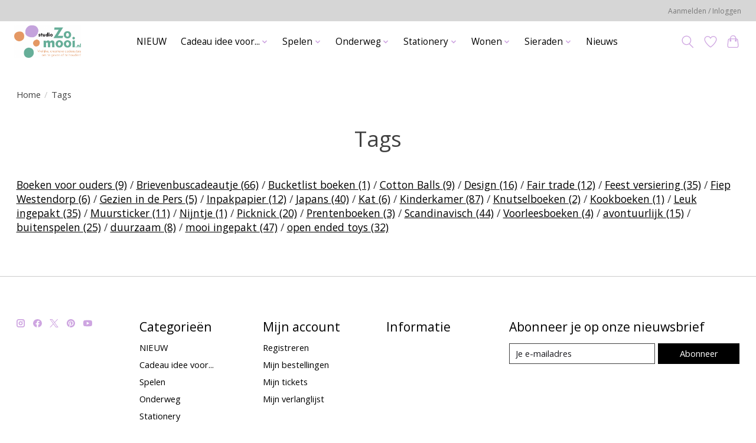

--- FILE ---
content_type: text/html;charset=utf-8
request_url: https://www.studiozomooi.nl/tags/
body_size: 11511
content:
<!DOCTYPE html>
<html lang="nl">
  <head>
    <meta charset="utf-8"/>
<!-- [START] 'blocks/head.rain' -->
<!--

  (c) 2008-2026 Lightspeed Netherlands B.V.
  http://www.lightspeedhq.com
  Generated: 20-01-2026 @ 21:44:56

-->
<link rel="canonical" href="https://www.studiozomooi.nl/tags/"/>
<link rel="alternate" href="https://www.studiozomooi.nl/index.rss" type="application/rss+xml" title="Nieuwe producten"/>
<meta name="robots" content="noodp,noydir"/>
<meta name="google-site-verification" content="6JspNqDaaqjRvZUUIv2DZ9JXLGON51Hcpp_J15mMeaI"/>
<meta property="og:url" content="https://www.studiozomooi.nl/tags/?source=facebook"/>
<meta property="og:site_name" content="StudioZomooi"/>
<meta property="og:title" content="Tags"/>
<meta property="og:description" content="Dé leukste cadeau-conceptstore! Meer dan 2400 cadeaus vanaf €1,50. Kies op leeftijd, budget, gelegenheid."/>
<script>
(function(w,d,s,l,i){w[l]=w[l]||[];w[l].push({'gtm.start':
new Date().getTime(),event:'gtm.js'});var f=d.getElementsByTagName(s)[0],
j=d.createElement(s),dl=l!='dataLayer'?'&l='+l:'';j.async=true;j.src=
'https://www.googletagmanager.com/gtm.js?id='+i+dl;f.parentNode.insertBefore(j,f);
})(window,document,'script','dataLayer','GTM-KS7DG72');
</script>
<!--[if lt IE 9]>
<script src="https://cdn.webshopapp.com/assets/html5shiv.js?2025-02-20"></script>
<![endif]-->
<!-- [END] 'blocks/head.rain' -->
    <title>Tags - StudioZomooi</title>
    <meta name="description" content="Dé leukste cadeau-conceptstore! Meer dan 2400 cadeaus vanaf €1,50. Kies op leeftijd, budget, gelegenheid." />
    <meta name="keywords" content="Tags, cadeau door de brievenbus, cotton-balls, Trixie, Cavallini, Jurriane-matter, Studio Roof, Design Letters, Play&amp;Go, cadeaupapier, recycled, brievenbuscadeau, creatief, cadeaus, Sass&amp;Belle, fairtrade, posters" />
    <meta http-equiv="X-UA-Compatible" content="IE=edge">
    <meta name="viewport" content="width=device-width, initial-scale=1">
    <meta name="apple-mobile-web-app-capable" content="yes">
    <meta name="apple-mobile-web-app-status-bar-style" content="black">
    
    <script>document.getElementsByTagName("html")[0].className += " js";</script>

    <link rel="shortcut icon" href="https://cdn.webshopapp.com/shops/12708/themes/174583/assets/favicon.png?20230401215902" type="image/x-icon" />
    <link href='//fonts.googleapis.com/css?family=Open%20Sans:400,300,600&display=swap' rel='stylesheet' type='text/css'>
<link href='//fonts.googleapis.com/css?family=Open%20Sans:400,300,600&display=swap' rel='stylesheet' type='text/css'>
    <link rel="stylesheet" href="https://cdn.webshopapp.com/assets/gui-2-0.css?2025-02-20" />
    <link rel="stylesheet" href="https://cdn.webshopapp.com/assets/gui-responsive-2-0.css?2025-02-20" />
    <link id="lightspeedframe" rel="stylesheet" href="https://cdn.webshopapp.com/shops/12708/themes/174583/assets/style.css?2023040122211920210104192718" />
    <!-- browsers not supporting CSS variables -->
    <script>
      if(!('CSS' in window) || !CSS.supports('color', 'var(--color-var)')) {var cfStyle = document.getElementById('lightspeedframe');if(cfStyle) {var href = cfStyle.getAttribute('href');href = href.replace('style.css', 'style-fallback.css');cfStyle.setAttribute('href', href);}}
    </script>
    <link rel="stylesheet" href="https://cdn.webshopapp.com/shops/12708/themes/174583/assets/settings.css?2023040122211920210104192718" />
    <link rel="stylesheet" href="https://cdn.webshopapp.com/shops/12708/themes/174583/assets/custom.css?2023040122211920210104192718" />

    <script src="https://cdn.webshopapp.com/assets/jquery-3-7-1.js?2025-02-20"></script>
    <script src="https://cdn.webshopapp.com/assets/jquery-ui-1-14-1.js?2025-02-20"></script>

  </head>
  <body>
    
          <header class="main-header main-header--mobile js-main-header position-relative">
  <div class="main-header__top-section">
    <div class="main-header__nav-grid justify-between@md container max-width-lg text-xs padding-y-xxs">
      <div></div>
      <ul class="main-header__list flex-grow flex-basis-0 justify-end@md display@md">        
                
                        <li class="main-header__item"><a href="https://www.studiozomooi.nl/account/" class="main-header__link" title="Mijn account">Aanmelden / Inloggen</a></li>
      </ul>
    </div>
  </div>
  <div class="main-header__mobile-content container max-width-lg">
          <a href="https://www.studiozomooi.nl/" class="main-header__logo" title="★Dé winkel vol cadeaus voor kinderen en ouders★">
        <img src="https://cdn.webshopapp.com/shops/12708/themes/174583/assets/logo.png?2023040122211920210104192718" alt="★Dé winkel vol cadeaus voor kinderen en ouders★">
                <img src="https://cdn.webshopapp.com/shops/12708/themes/174583/assets/logo-white.png?2023040122211920210104192718" class="main-header__logo-white" alt="★Dé winkel vol cadeaus voor kinderen en ouders★">
              </a>
        
    <div class="flex items-center">
            <a href="https://www.studiozomooi.nl/account/wishlist/" class="main-header__mobile-btn js-tab-focus">
        <svg class="icon" viewBox="0 0 24 25" fill="none"><title>Ga naar verlanglijst</title><path d="M11.3785 4.50387L12 5.42378L12.6215 4.50387C13.6598 2.96698 15.4376 1.94995 17.4545 1.94995C20.65 1.94995 23.232 4.49701 23.25 7.6084C23.2496 8.53335 22.927 9.71432 22.3056 11.056C21.689 12.3875 20.8022 13.8258 19.7333 15.249C17.6019 18.0872 14.7978 20.798 12.0932 22.4477L12 22.488L11.9068 22.4477C9.20215 20.798 6.3981 18.0872 4.26667 15.249C3.1978 13.8258 2.31101 12.3875 1.69437 11.056C1.07303 9.71436 0.750466 8.53342 0.75 7.60848C0.767924 4.49706 3.34993 1.94995 6.54545 1.94995C8.56242 1.94995 10.3402 2.96698 11.3785 4.50387Z" stroke="currentColor" stroke-width="1.5" fill="none"/></svg>
        <span class="sr-only">Verlanglijst</span>
      </a>
            <button class="reset main-header__mobile-btn js-tab-focus" aria-controls="cartDrawer">
        <svg class="icon" viewBox="0 0 24 25" fill="none"><title>Winkelwagen in-/uitschakelen</title><path d="M2.90171 9.65153C3.0797 8.00106 4.47293 6.75 6.13297 6.75H17.867C19.527 6.75 20.9203 8.00105 21.0982 9.65153L22.1767 19.6515C22.3839 21.5732 20.8783 23.25 18.9454 23.25H5.05454C3.1217 23.25 1.61603 21.5732 1.82328 19.6515L2.90171 9.65153Z" stroke="currentColor" stroke-width="1.5" fill="none"/>
        <path d="M7.19995 9.6001V5.7001C7.19995 2.88345 9.4833 0.600098 12.3 0.600098C15.1166 0.600098 17.4 2.88345 17.4 5.7001V9.6001" stroke="currentColor" stroke-width="1.5" fill="none"/>
        <circle cx="7.19996" cy="10.2001" r="1.8" fill="currentColor"/>
        <ellipse cx="17.4" cy="10.2001" rx="1.8" ry="1.8" fill="currentColor"/></svg>
        <span class="sr-only">Winkelwagen</span>
              </button>

      <button class="reset anim-menu-btn js-anim-menu-btn main-header__nav-control js-tab-focus" aria-label="Toggle menu">
        <i class="anim-menu-btn__icon anim-menu-btn__icon--close" aria-hidden="true"></i>
      </button>
    </div>
  </div>

  <div class="main-header__nav" role="navigation">
    <div class="main-header__nav-grid justify-between@md container max-width-lg">
      <div class="main-header__nav-logo-wrapper flex-shrink-0">
        
                  <a href="https://www.studiozomooi.nl/" class="main-header__logo" title="★Dé winkel vol cadeaus voor kinderen en ouders★">
            <img src="https://cdn.webshopapp.com/shops/12708/themes/174583/assets/logo.png?2023040122211920210104192718" alt="★Dé winkel vol cadeaus voor kinderen en ouders★">
                        <img src="https://cdn.webshopapp.com/shops/12708/themes/174583/assets/logo-white.png?2023040122211920210104192718" class="main-header__logo-white" alt="★Dé winkel vol cadeaus voor kinderen en ouders★">
                      </a>
              </div>
      
      <form action="https://www.studiozomooi.nl/search/" method="get" role="search" class="padding-y-md hide@md">
        <label class="sr-only" for="searchInputMobile">Zoeken</label>
        <input class="header-v3__nav-form-control form-control width-100%" value="" autocomplete="off" type="search" name="q" id="searchInputMobile" placeholder="Zoeken ...">
      </form>

      <ul class="main-header__list flex-grow flex-basis-0 flex-wrap justify-center@md">
        
        
                <li class="main-header__item">
          <a class="main-header__link" href="https://www.studiozomooi.nl/nieuw/">
            NIEUW                                    
          </a>
                  </li>
                <li class="main-header__item js-main-nav__item">
          <a class="main-header__link js-main-nav__control" href="https://www.studiozomooi.nl/cadeau-idee-voor/">
            <span>Cadeau idee voor...</span>            <svg class="main-header__dropdown-icon icon" viewBox="0 0 16 16"><polygon fill="currentColor" points="8,11.4 2.6,6 4,4.6 8,8.6 12,4.6 13.4,6 "></polygon></svg>                        <i class="main-header__arrow-icon" aria-hidden="true">
              <svg class="icon" viewBox="0 0 16 16">
                <g class="icon__group" fill="none" stroke="currentColor" stroke-linecap="square" stroke-miterlimit="10" stroke-width="2">
                  <path d="M2 2l12 12" />
                  <path d="M14 2L2 14" />
                </g>
              </svg>
            </i>
                        
          </a>
                    <ul class="main-header__dropdown">
            <li class="main-header__dropdown-item"><a href="https://www.studiozomooi.nl/cadeau-idee-voor/" class="main-header__dropdown-link hide@md">Alle Cadeau idee voor...</a></li>
                        <li class="main-header__dropdown-item">
              <a class="main-header__dropdown-link" href="https://www.studiozomooi.nl/cadeau-idee-voor/door-de-brievenbus/">
                Door de brievenbus
                                              </a>

                          </li>
                        <li class="main-header__dropdown-item">
              <a class="main-header__dropdown-link" href="https://www.studiozomooi.nl/cadeau-idee-voor/kerst/">
                Kerst
                                              </a>

                          </li>
                        <li class="main-header__dropdown-item js-main-nav__item position-relative">
              <a class="main-header__dropdown-link js-main-nav__control flex justify-between " href="https://www.studiozomooi.nl/cadeau-idee-voor/sinterklaas/">
                Sinterklaas
                <svg class="dropdown__desktop-icon icon" aria-hidden="true" viewBox="0 0 12 12"><polyline stroke-width="1" stroke="currentColor" fill="none" stroke-linecap="round" stroke-linejoin="round" points="3.5 0.5 9.5 6 3.5 11.5"></polyline></svg>                                <i class="main-header__arrow-icon" aria-hidden="true">
                  <svg class="icon" viewBox="0 0 16 16">
                    <g class="icon__group" fill="none" stroke="currentColor" stroke-linecap="square" stroke-miterlimit="10" stroke-width="2">
                      <path d="M2 2l12 12" />
                      <path d="M14 2L2 14" />
                    </g>
                  </svg>
                </i>
                              </a>

                            <ul class="main-header__dropdown">
                <li><a href="https://www.studiozomooi.nl/cadeau-idee-voor/sinterklaas/" class="main-header__dropdown-link hide@md">Alle Sinterklaas</a></li>
                                <li><a class="main-header__dropdown-link" href="https://www.studiozomooi.nl/cadeau-idee-voor/sinterklaas/schoencadeautjes-tot-10/">Schoencadeautjes tot €10,-</a></li>
                                <li><a class="main-header__dropdown-link" href="https://www.studiozomooi.nl/cadeau-idee-voor/sinterklaas/cadeautjes-tot-20/">Cadeautjes tot €20,-</a></li>
                                <li><a class="main-header__dropdown-link" href="https://www.studiozomooi.nl/cadeau-idee-voor/sinterklaas/cadeautjes-tot-30/">Cadeautjes tot €30,-</a></li>
                                <li><a class="main-header__dropdown-link" href="https://www.studiozomooi.nl/cadeau-idee-voor/sinterklaas/cadeautjes-vanaf-30/">Cadeautjes vanaf €30,-</a></li>
                                <li><a class="main-header__dropdown-link" href="https://www.studiozomooi.nl/cadeau-idee-voor/sinterklaas/te-gekke-knuffels/">Te gekke knuffels</a></li>
                                <li><a class="main-header__dropdown-link" href="https://www.studiozomooi.nl/cadeau-idee-voor/sinterklaas/voor-in-de-slaapkamer/">Voor in de (slaap)kamer</a></li>
                                <li><a class="main-header__dropdown-link" href="https://www.studiozomooi.nl/cadeau-idee-voor/sinterklaas/knutselen-kleuren-en-invullen/">Knutselen, kleuren en invullen</a></li>
                                <li><a class="main-header__dropdown-link" href="https://www.studiozomooi.nl/cadeau-idee-voor/sinterklaas/lezen-en-voorlezen/">Lezen en voorlezen</a></li>
                                <li><a class="main-header__dropdown-link" href="https://www.studiozomooi.nl/cadeau-idee-voor/sinterklaas/speelgoed/">Speelgoed</a></li>
                                <li><a class="main-header__dropdown-link" href="https://www.studiozomooi.nl/cadeau-idee-voor/sinterklaas/puzzelen-en-bouwen/">Puzzelen en bouwen</a></li>
                                <li><a class="main-header__dropdown-link" href="https://www.studiozomooi.nl/cadeau-idee-voor/sinterklaas/leuk-voor-onderweg/">Leuk voor onderweg</a></li>
                                <li><a class="main-header__dropdown-link" href="https://www.studiozomooi.nl/cadeau-idee-voor/sinterklaas/sieraden/">Sieraden</a></li>
                              </ul>
                          </li>
                        <li class="main-header__dropdown-item js-main-nav__item position-relative">
              <a class="main-header__dropdown-link js-main-nav__control flex justify-between " href="https://www.studiozomooi.nl/cadeau-idee-voor/baby/">
                Baby
                <svg class="dropdown__desktop-icon icon" aria-hidden="true" viewBox="0 0 12 12"><polyline stroke-width="1" stroke="currentColor" fill="none" stroke-linecap="round" stroke-linejoin="round" points="3.5 0.5 9.5 6 3.5 11.5"></polyline></svg>                                <i class="main-header__arrow-icon" aria-hidden="true">
                  <svg class="icon" viewBox="0 0 16 16">
                    <g class="icon__group" fill="none" stroke="currentColor" stroke-linecap="square" stroke-miterlimit="10" stroke-width="2">
                      <path d="M2 2l12 12" />
                      <path d="M14 2L2 14" />
                    </g>
                  </svg>
                </i>
                              </a>

                            <ul class="main-header__dropdown">
                <li><a href="https://www.studiozomooi.nl/cadeau-idee-voor/baby/" class="main-header__dropdown-link hide@md">Alle Baby</a></li>
                                <li><a class="main-header__dropdown-link" href="https://www.studiozomooi.nl/cadeau-idee-voor/baby/tot-10/">tot €10</a></li>
                                <li><a class="main-header__dropdown-link" href="https://www.studiozomooi.nl/cadeau-idee-voor/baby/van-10-20/">van €10 - €20</a></li>
                                <li><a class="main-header__dropdown-link" href="https://www.studiozomooi.nl/cadeau-idee-voor/baby/vanaf-20/">vanaf €20</a></li>
                                <li><a class="main-header__dropdown-link" href="https://www.studiozomooi.nl/cadeau-idee-voor/baby/brievenbuscadeautje/">Brievenbuscadeautje</a></li>
                                <li><a class="main-header__dropdown-link" href="https://www.studiozomooi.nl/cadeau-idee-voor/baby/geboortekaartje/">Geboortekaartje</a></li>
                              </ul>
                          </li>
                        <li class="main-header__dropdown-item js-main-nav__item position-relative">
              <a class="main-header__dropdown-link js-main-nav__control flex justify-between " href="https://www.studiozomooi.nl/cadeau-idee-voor/kids/">
                Kids
                <svg class="dropdown__desktop-icon icon" aria-hidden="true" viewBox="0 0 12 12"><polyline stroke-width="1" stroke="currentColor" fill="none" stroke-linecap="round" stroke-linejoin="round" points="3.5 0.5 9.5 6 3.5 11.5"></polyline></svg>                                <i class="main-header__arrow-icon" aria-hidden="true">
                  <svg class="icon" viewBox="0 0 16 16">
                    <g class="icon__group" fill="none" stroke="currentColor" stroke-linecap="square" stroke-miterlimit="10" stroke-width="2">
                      <path d="M2 2l12 12" />
                      <path d="M14 2L2 14" />
                    </g>
                  </svg>
                </i>
                              </a>

                            <ul class="main-header__dropdown">
                <li><a href="https://www.studiozomooi.nl/cadeau-idee-voor/kids/" class="main-header__dropdown-link hide@md">Alle Kids</a></li>
                                <li><a class="main-header__dropdown-link" href="https://www.studiozomooi.nl/cadeau-idee-voor/kids/tot-10/">tot €10</a></li>
                                <li><a class="main-header__dropdown-link" href="https://www.studiozomooi.nl/cadeau-idee-voor/kids/van-10-20/">van €10 - €20</a></li>
                                <li><a class="main-header__dropdown-link" href="https://www.studiozomooi.nl/cadeau-idee-voor/kids/vanaf-20/">vanaf €20</a></li>
                                <li><a class="main-header__dropdown-link" href="https://www.studiozomooi.nl/cadeau-idee-voor/kids/brievenbuscadeautje/">Brievenbuscadeautje</a></li>
                                <li><a class="main-header__dropdown-link" href="https://www.studiozomooi.nl/cadeau-idee-voor/kids/schoencadeautjes/">Schoencadeautjes</a></li>
                                <li><a class="main-header__dropdown-link" href="https://www.studiozomooi.nl/cadeau-idee-voor/kids/verjaardagskaartje/">Verjaardagskaartje</a></li>
                              </ul>
                          </li>
                        <li class="main-header__dropdown-item js-main-nav__item position-relative">
              <a class="main-header__dropdown-link js-main-nav__control flex justify-between " href="https://www.studiozomooi.nl/cadeau-idee-voor/tieners/">
                Tieners
                <svg class="dropdown__desktop-icon icon" aria-hidden="true" viewBox="0 0 12 12"><polyline stroke-width="1" stroke="currentColor" fill="none" stroke-linecap="round" stroke-linejoin="round" points="3.5 0.5 9.5 6 3.5 11.5"></polyline></svg>                                <i class="main-header__arrow-icon" aria-hidden="true">
                  <svg class="icon" viewBox="0 0 16 16">
                    <g class="icon__group" fill="none" stroke="currentColor" stroke-linecap="square" stroke-miterlimit="10" stroke-width="2">
                      <path d="M2 2l12 12" />
                      <path d="M14 2L2 14" />
                    </g>
                  </svg>
                </i>
                              </a>

                            <ul class="main-header__dropdown">
                <li><a href="https://www.studiozomooi.nl/cadeau-idee-voor/tieners/" class="main-header__dropdown-link hide@md">Alle Tieners</a></li>
                                <li><a class="main-header__dropdown-link" href="https://www.studiozomooi.nl/cadeau-idee-voor/tieners/tot-10/">tot €10</a></li>
                                <li><a class="main-header__dropdown-link" href="https://www.studiozomooi.nl/cadeau-idee-voor/tieners/van-10-20/">van €10 - €20</a></li>
                                <li><a class="main-header__dropdown-link" href="https://www.studiozomooi.nl/cadeau-idee-voor/tieners/vanaf-20/">vanaf €20</a></li>
                                <li><a class="main-header__dropdown-link" href="https://www.studiozomooi.nl/cadeau-idee-voor/tieners/past-door-de-brievenbus/">Past door de brievenbus</a></li>
                                <li><a class="main-header__dropdown-link" href="https://www.studiozomooi.nl/cadeau-idee-voor/tieners/verjaardagskaartje/">Verjaardagskaartje</a></li>
                              </ul>
                          </li>
                        <li class="main-header__dropdown-item js-main-nav__item position-relative">
              <a class="main-header__dropdown-link js-main-nav__control flex justify-between " href="https://www.studiozomooi.nl/cadeau-idee-voor/haar/">
                Haar
                <svg class="dropdown__desktop-icon icon" aria-hidden="true" viewBox="0 0 12 12"><polyline stroke-width="1" stroke="currentColor" fill="none" stroke-linecap="round" stroke-linejoin="round" points="3.5 0.5 9.5 6 3.5 11.5"></polyline></svg>                                <i class="main-header__arrow-icon" aria-hidden="true">
                  <svg class="icon" viewBox="0 0 16 16">
                    <g class="icon__group" fill="none" stroke="currentColor" stroke-linecap="square" stroke-miterlimit="10" stroke-width="2">
                      <path d="M2 2l12 12" />
                      <path d="M14 2L2 14" />
                    </g>
                  </svg>
                </i>
                              </a>

                            <ul class="main-header__dropdown">
                <li><a href="https://www.studiozomooi.nl/cadeau-idee-voor/haar/" class="main-header__dropdown-link hide@md">Alle Haar</a></li>
                                <li><a class="main-header__dropdown-link" href="https://www.studiozomooi.nl/cadeau-idee-voor/haar/tot-10/">tot €10</a></li>
                                <li><a class="main-header__dropdown-link" href="https://www.studiozomooi.nl/cadeau-idee-voor/haar/van-10-20/">van €10 - €20</a></li>
                                <li><a class="main-header__dropdown-link" href="https://www.studiozomooi.nl/cadeau-idee-voor/haar/vanaf-20/">vanaf €20</a></li>
                                <li><a class="main-header__dropdown-link" href="https://www.studiozomooi.nl/cadeau-idee-voor/haar/past-door-de-brievenbus/">Past door de brievenbus</a></li>
                                <li><a class="main-header__dropdown-link" href="https://www.studiozomooi.nl/cadeau-idee-voor/haar/verjaardagskaartje/">Verjaardagskaartje</a></li>
                              </ul>
                          </li>
                        <li class="main-header__dropdown-item js-main-nav__item position-relative">
              <a class="main-header__dropdown-link js-main-nav__control flex justify-between " href="https://www.studiozomooi.nl/cadeau-idee-voor/hem/">
                Hem
                <svg class="dropdown__desktop-icon icon" aria-hidden="true" viewBox="0 0 12 12"><polyline stroke-width="1" stroke="currentColor" fill="none" stroke-linecap="round" stroke-linejoin="round" points="3.5 0.5 9.5 6 3.5 11.5"></polyline></svg>                                <i class="main-header__arrow-icon" aria-hidden="true">
                  <svg class="icon" viewBox="0 0 16 16">
                    <g class="icon__group" fill="none" stroke="currentColor" stroke-linecap="square" stroke-miterlimit="10" stroke-width="2">
                      <path d="M2 2l12 12" />
                      <path d="M14 2L2 14" />
                    </g>
                  </svg>
                </i>
                              </a>

                            <ul class="main-header__dropdown">
                <li><a href="https://www.studiozomooi.nl/cadeau-idee-voor/hem/" class="main-header__dropdown-link hide@md">Alle Hem</a></li>
                                <li><a class="main-header__dropdown-link" href="https://www.studiozomooi.nl/cadeau-idee-voor/hem/tot-10/">tot €10</a></li>
                                <li><a class="main-header__dropdown-link" href="https://www.studiozomooi.nl/cadeau-idee-voor/hem/van-10-20/">van €10 - €20</a></li>
                                <li><a class="main-header__dropdown-link" href="https://www.studiozomooi.nl/cadeau-idee-voor/hem/vanaf-20/">vanaf €20</a></li>
                                <li><a class="main-header__dropdown-link" href="https://www.studiozomooi.nl/cadeau-idee-voor/hem/past-door-de-brievenbus/">Past door de brievenbus</a></li>
                                <li><a class="main-header__dropdown-link" href="https://www.studiozomooi.nl/cadeau-idee-voor/hem/verjaardagskaartje/">Verjaardagskaartje</a></li>
                              </ul>
                          </li>
                        <li class="main-header__dropdown-item">
              <a class="main-header__dropdown-link" href="https://www.studiozomooi.nl/cadeau-idee-voor/cadeaubon/">
                Cadeaubon
                                              </a>

                          </li>
                        <li class="main-header__dropdown-item">
              <a class="main-header__dropdown-link" href="https://www.studiozomooi.nl/cadeau-idee-voor/terug-naar-school/">
                Terug naar school
                                              </a>

                          </li>
                        <li class="main-header__dropdown-item">
              <a class="main-header__dropdown-link" href="https://www.studiozomooi.nl/cadeau-idee-voor/vakantie-op-reis/">
                Vakantie - Op reis
                                              </a>

                          </li>
                        <li class="main-header__dropdown-item">
              <a class="main-header__dropdown-link" href="https://www.studiozomooi.nl/cadeau-idee-voor/valentijn/">
                Valentijn
                                              </a>

                          </li>
                        <li class="main-header__dropdown-item">
              <a class="main-header__dropdown-link" href="https://www.studiozomooi.nl/cadeau-idee-voor/moederdag-omadag/">
                Moederdag - Omadag
                                              </a>

                          </li>
                        <li class="main-header__dropdown-item">
              <a class="main-header__dropdown-link" href="https://www.studiozomooi.nl/cadeau-idee-voor/vaderdag-opadag/">
                Vaderdag - Opadag
                                              </a>

                          </li>
                        <li class="main-header__dropdown-item">
              <a class="main-header__dropdown-link" href="https://www.studiozomooi.nl/cadeau-idee-voor/einde-schooljaar/">
                Einde schooljaar
                                              </a>

                          </li>
                        <li class="main-header__dropdown-item">
              <a class="main-header__dropdown-link" href="https://www.studiozomooi.nl/cadeau-idee-voor/geboorte-kraambezoek/">
                Geboorte - Kraambezoek
                                              </a>

                          </li>
                      </ul>
                  </li>
                <li class="main-header__item js-main-nav__item">
          <a class="main-header__link js-main-nav__control" href="https://www.studiozomooi.nl/spelen/">
            <span>Spelen</span>            <svg class="main-header__dropdown-icon icon" viewBox="0 0 16 16"><polygon fill="currentColor" points="8,11.4 2.6,6 4,4.6 8,8.6 12,4.6 13.4,6 "></polygon></svg>                        <i class="main-header__arrow-icon" aria-hidden="true">
              <svg class="icon" viewBox="0 0 16 16">
                <g class="icon__group" fill="none" stroke="currentColor" stroke-linecap="square" stroke-miterlimit="10" stroke-width="2">
                  <path d="M2 2l12 12" />
                  <path d="M14 2L2 14" />
                </g>
              </svg>
            </i>
                        
          </a>
                    <ul class="main-header__dropdown">
            <li class="main-header__dropdown-item"><a href="https://www.studiozomooi.nl/spelen/" class="main-header__dropdown-link hide@md">Alle Spelen</a></li>
                        <li class="main-header__dropdown-item js-main-nav__item position-relative">
              <a class="main-header__dropdown-link js-main-nav__control flex justify-between " href="https://www.studiozomooi.nl/spelen/babyspeeltjes/">
                Babyspeeltjes
                <svg class="dropdown__desktop-icon icon" aria-hidden="true" viewBox="0 0 12 12"><polyline stroke-width="1" stroke="currentColor" fill="none" stroke-linecap="round" stroke-linejoin="round" points="3.5 0.5 9.5 6 3.5 11.5"></polyline></svg>                                <i class="main-header__arrow-icon" aria-hidden="true">
                  <svg class="icon" viewBox="0 0 16 16">
                    <g class="icon__group" fill="none" stroke="currentColor" stroke-linecap="square" stroke-miterlimit="10" stroke-width="2">
                      <path d="M2 2l12 12" />
                      <path d="M14 2L2 14" />
                    </g>
                  </svg>
                </i>
                              </a>

                            <ul class="main-header__dropdown">
                <li><a href="https://www.studiozomooi.nl/spelen/babyspeeltjes/" class="main-header__dropdown-link hide@md">Alle Babyspeeltjes</a></li>
                                <li><a class="main-header__dropdown-link" href="https://www.studiozomooi.nl/spelen/babyspeeltjes/bijtspeeltjes/">Bijtspeeltjes</a></li>
                                <li><a class="main-header__dropdown-link" href="https://www.studiozomooi.nl/spelen/babyspeeltjes/houten-speelgoed/">Houten speelgoed</a></li>
                                <li><a class="main-header__dropdown-link" href="https://www.studiozomooi.nl/spelen/babyspeeltjes/knuffels/">Knuffels</a></li>
                              </ul>
                          </li>
                        <li class="main-header__dropdown-item">
              <a class="main-header__dropdown-link" href="https://www.studiozomooi.nl/spelen/bouwen/">
                Bouwen
                                              </a>

                          </li>
                        <li class="main-header__dropdown-item">
              <a class="main-header__dropdown-link" href="https://www.studiozomooi.nl/spelen/buiten-spelen/">
                Buiten Spelen
                                              </a>

                          </li>
                        <li class="main-header__dropdown-item">
              <a class="main-header__dropdown-link" href="https://www.studiozomooi.nl/spelen/experimenteren/">
                Experimenteren
                                              </a>

                          </li>
                        <li class="main-header__dropdown-item">
              <a class="main-header__dropdown-link" href="https://www.studiozomooi.nl/spelen/feest/">
                Feest!
                                              </a>

                          </li>
                        <li class="main-header__dropdown-item">
              <a class="main-header__dropdown-link" href="https://www.studiozomooi.nl/spelen/kartonnen-wereld/">
                Kartonnen wereld
                                              </a>

                          </li>
                        <li class="main-header__dropdown-item">
              <a class="main-header__dropdown-link" href="https://www.studiozomooi.nl/spelen/kleuren-en-tekenen/">
                Kleuren en tekenen
                                              </a>

                          </li>
                        <li class="main-header__dropdown-item">
              <a class="main-header__dropdown-link" href="https://www.studiozomooi.nl/spelen/knutselen/">
                Knutselen
                                              </a>

                          </li>
                        <li class="main-header__dropdown-item">
              <a class="main-header__dropdown-link" href="https://www.studiozomooi.nl/spelen/lezen-en-invullen/">
                Lezen en Invullen
                                              </a>

                          </li>
                        <li class="main-header__dropdown-item">
              <a class="main-header__dropdown-link" href="https://www.studiozomooi.nl/spelen/origami-en-vouwen/">
                Origami en vouwen
                                              </a>

                          </li>
                        <li class="main-header__dropdown-item">
              <a class="main-header__dropdown-link" href="https://www.studiozomooi.nl/spelen/puzzelen/">
                Puzzelen
                                              </a>

                          </li>
                        <li class="main-header__dropdown-item">
              <a class="main-header__dropdown-link" href="https://www.studiozomooi.nl/spelen/verkleden/">
                Verkleden
                                              </a>

                          </li>
                        <li class="main-header__dropdown-item">
              <a class="main-header__dropdown-link" href="https://www.studiozomooi.nl/spelen/nog-meer-speelgoed/">
                Nog meer speelgoed
                                              </a>

                          </li>
                        <li class="main-header__dropdown-item">
              <a class="main-header__dropdown-link" href="https://www.studiozomooi.nl/spelen/binnen-spelen/">
                Binnen spelen
                                              </a>

                          </li>
                      </ul>
                  </li>
                <li class="main-header__item js-main-nav__item">
          <a class="main-header__link js-main-nav__control" href="https://www.studiozomooi.nl/onderweg/">
            <span>Onderweg</span>            <svg class="main-header__dropdown-icon icon" viewBox="0 0 16 16"><polygon fill="currentColor" points="8,11.4 2.6,6 4,4.6 8,8.6 12,4.6 13.4,6 "></polygon></svg>                        <i class="main-header__arrow-icon" aria-hidden="true">
              <svg class="icon" viewBox="0 0 16 16">
                <g class="icon__group" fill="none" stroke="currentColor" stroke-linecap="square" stroke-miterlimit="10" stroke-width="2">
                  <path d="M2 2l12 12" />
                  <path d="M14 2L2 14" />
                </g>
              </svg>
            </i>
                        
          </a>
                    <ul class="main-header__dropdown">
            <li class="main-header__dropdown-item"><a href="https://www.studiozomooi.nl/onderweg/" class="main-header__dropdown-link hide@md">Alle Onderweg</a></li>
                        <li class="main-header__dropdown-item">
              <a class="main-header__dropdown-link" href="https://www.studiozomooi.nl/onderweg/broodtrommels/">
                Broodtrommels
                                              </a>

                          </li>
                        <li class="main-header__dropdown-item">
              <a class="main-header__dropdown-link" href="https://www.studiozomooi.nl/onderweg/drinkflessen/">
                Drinkflessen
                                              </a>

                          </li>
                        <li class="main-header__dropdown-item">
              <a class="main-header__dropdown-link" href="https://www.studiozomooi.nl/onderweg/koeltassen/">
                Koeltassen
                                              </a>

                          </li>
                        <li class="main-header__dropdown-item">
              <a class="main-header__dropdown-link" href="https://www.studiozomooi.nl/onderweg/koffertjes/">
                Koffertjes
                                              </a>

                          </li>
                        <li class="main-header__dropdown-item js-main-nav__item position-relative">
              <a class="main-header__dropdown-link js-main-nav__control flex justify-between " href="https://www.studiozomooi.nl/onderweg/portemonnees/">
                Portemonnees
                <svg class="dropdown__desktop-icon icon" aria-hidden="true" viewBox="0 0 12 12"><polyline stroke-width="1" stroke="currentColor" fill="none" stroke-linecap="round" stroke-linejoin="round" points="3.5 0.5 9.5 6 3.5 11.5"></polyline></svg>                                <i class="main-header__arrow-icon" aria-hidden="true">
                  <svg class="icon" viewBox="0 0 16 16">
                    <g class="icon__group" fill="none" stroke="currentColor" stroke-linecap="square" stroke-miterlimit="10" stroke-width="2">
                      <path d="M2 2l12 12" />
                      <path d="M14 2L2 14" />
                    </g>
                  </svg>
                </i>
                              </a>

                            <ul class="main-header__dropdown">
                <li><a href="https://www.studiozomooi.nl/onderweg/portemonnees/" class="main-header__dropdown-link hide@md">Alle Portemonnees</a></li>
                                <li><a class="main-header__dropdown-link" href="https://www.studiozomooi.nl/onderweg/portemonnees/mighty-wallet/">Mighty Wallet</a></li>
                                <li><a class="main-header__dropdown-link" href="https://www.studiozomooi.nl/onderweg/portemonnees/pasjeshouders/">Pasjeshouders</a></li>
                                <li><a class="main-header__dropdown-link" href="https://www.studiozomooi.nl/onderweg/portemonnees/portemonnees/">Portemonnees</a></li>
                              </ul>
                          </li>
                        <li class="main-header__dropdown-item">
              <a class="main-header__dropdown-link" href="https://www.studiozomooi.nl/onderweg/rugzakken/">
                Rugzakken
                                              </a>

                          </li>
                        <li class="main-header__dropdown-item js-main-nav__item position-relative">
              <a class="main-header__dropdown-link js-main-nav__control flex justify-between " href="https://www.studiozomooi.nl/onderweg/tassen-en-etuis/">
                Tassen en etuis
                <svg class="dropdown__desktop-icon icon" aria-hidden="true" viewBox="0 0 12 12"><polyline stroke-width="1" stroke="currentColor" fill="none" stroke-linecap="round" stroke-linejoin="round" points="3.5 0.5 9.5 6 3.5 11.5"></polyline></svg>                                <i class="main-header__arrow-icon" aria-hidden="true">
                  <svg class="icon" viewBox="0 0 16 16">
                    <g class="icon__group" fill="none" stroke="currentColor" stroke-linecap="square" stroke-miterlimit="10" stroke-width="2">
                      <path d="M2 2l12 12" />
                      <path d="M14 2L2 14" />
                    </g>
                  </svg>
                </i>
                              </a>

                            <ul class="main-header__dropdown">
                <li><a href="https://www.studiozomooi.nl/onderweg/tassen-en-etuis/" class="main-header__dropdown-link hide@md">Alle Tassen en etuis</a></li>
                                <li><a class="main-header__dropdown-link" href="https://www.studiozomooi.nl/onderweg/tassen-en-etuis/etuis/">Etuis</a></li>
                                <li><a class="main-header__dropdown-link" href="https://www.studiozomooi.nl/onderweg/tassen-en-etuis/paspoort-cover/">Paspoort cover</a></li>
                                <li><a class="main-header__dropdown-link" href="https://www.studiozomooi.nl/onderweg/tassen-en-etuis/shoppers-en-handtassen/">Shoppers en handtassen</a></li>
                                <li><a class="main-header__dropdown-link" href="https://www.studiozomooi.nl/onderweg/tassen-en-etuis/weekendtassen/">Weekendtassen</a></li>
                              </ul>
                          </li>
                      </ul>
                  </li>
                <li class="main-header__item js-main-nav__item">
          <a class="main-header__link js-main-nav__control" href="https://www.studiozomooi.nl/stationery/">
            <span>Stationery</span>            <svg class="main-header__dropdown-icon icon" viewBox="0 0 16 16"><polygon fill="currentColor" points="8,11.4 2.6,6 4,4.6 8,8.6 12,4.6 13.4,6 "></polygon></svg>                        <i class="main-header__arrow-icon" aria-hidden="true">
              <svg class="icon" viewBox="0 0 16 16">
                <g class="icon__group" fill="none" stroke="currentColor" stroke-linecap="square" stroke-miterlimit="10" stroke-width="2">
                  <path d="M2 2l12 12" />
                  <path d="M14 2L2 14" />
                </g>
              </svg>
            </i>
                        
          </a>
                    <ul class="main-header__dropdown">
            <li class="main-header__dropdown-item"><a href="https://www.studiozomooi.nl/stationery/" class="main-header__dropdown-link hide@md">Alle Stationery</a></li>
                        <li class="main-header__dropdown-item">
              <a class="main-header__dropdown-link" href="https://www.studiozomooi.nl/stationery/bureau-organizers/">
                Bureau organizers
                                              </a>

                          </li>
                        <li class="main-header__dropdown-item">
              <a class="main-header__dropdown-link" href="https://www.studiozomooi.nl/stationery/etuis/">
                Etuis
                                              </a>

                          </li>
                        <li class="main-header__dropdown-item">
              <a class="main-header__dropdown-link" href="https://www.studiozomooi.nl/stationery/inpakpapier/">
                Inpakpapier
                                              </a>

                          </li>
                        <li class="main-header__dropdown-item">
              <a class="main-header__dropdown-link" href="https://www.studiozomooi.nl/stationery/invulboeken/">
                Invulboeken
                                              </a>

                          </li>
                        <li class="main-header__dropdown-item js-main-nav__item position-relative">
              <a class="main-header__dropdown-link js-main-nav__control flex justify-between " href="https://www.studiozomooi.nl/stationery/kaartjes/">
                Kaartjes
                <svg class="dropdown__desktop-icon icon" aria-hidden="true" viewBox="0 0 12 12"><polyline stroke-width="1" stroke="currentColor" fill="none" stroke-linecap="round" stroke-linejoin="round" points="3.5 0.5 9.5 6 3.5 11.5"></polyline></svg>                                <i class="main-header__arrow-icon" aria-hidden="true">
                  <svg class="icon" viewBox="0 0 16 16">
                    <g class="icon__group" fill="none" stroke="currentColor" stroke-linecap="square" stroke-miterlimit="10" stroke-width="2">
                      <path d="M2 2l12 12" />
                      <path d="M14 2L2 14" />
                    </g>
                  </svg>
                </i>
                              </a>

                            <ul class="main-header__dropdown">
                <li><a href="https://www.studiozomooi.nl/stationery/kaartjes/" class="main-header__dropdown-link hide@md">Alle Kaartjes</a></li>
                                <li><a class="main-header__dropdown-link" href="https://www.studiozomooi.nl/stationery/kaartjes/verjaardag/">Verjaardag</a></li>
                                <li><a class="main-header__dropdown-link" href="https://www.studiozomooi.nl/stationery/kaartjes/geboorte/">Geboorte</a></li>
                                <li><a class="main-header__dropdown-link" href="https://www.studiozomooi.nl/stationery/kaartjes/houten-kaarten/">Houten kaarten</a></li>
                                <li><a class="main-header__dropdown-link" href="https://www.studiozomooi.nl/stationery/kaartjes/pop-out-kaarten/">Pop-out kaarten</a></li>
                                <li><a class="main-header__dropdown-link" href="https://www.studiozomooi.nl/stationery/kaartjes/labeltjes-en-tags/">Labeltjes en tags</a></li>
                                <li><a class="main-header__dropdown-link" href="https://www.studiozomooi.nl/stationery/kaartjes/laser-gesneden-kaarten/">Laser gesneden kaarten</a></li>
                                <li><a class="main-header__dropdown-link" href="https://www.studiozomooi.nl/stationery/kaartjes/kerst/">Kerst</a></li>
                                <li><a class="main-header__dropdown-link" href="https://www.studiozomooi.nl/stationery/kaartjes/en-nog-meer/">En nog meer!</a></li>
                              </ul>
                          </li>
                        <li class="main-header__dropdown-item">
              <a class="main-header__dropdown-link" href="https://www.studiozomooi.nl/stationery/linten-en-koord/">
                Linten en koord
                                              </a>

                          </li>
                        <li class="main-header__dropdown-item">
              <a class="main-header__dropdown-link" href="https://www.studiozomooi.nl/stationery/magneten-en-magneetborden/">
                Magneten en magneetborden
                                              </a>

                          </li>
                        <li class="main-header__dropdown-item">
              <a class="main-header__dropdown-link" href="https://www.studiozomooi.nl/stationery/masking-tape-en-tapes/">
                Masking Tape en Tapes
                                              </a>

                          </li>
                        <li class="main-header__dropdown-item">
              <a class="main-header__dropdown-link" href="https://www.studiozomooi.nl/stationery/notitieboeken-en-schriften/">
                Notitieboeken en schriften
                                              </a>

                          </li>
                        <li class="main-header__dropdown-item">
              <a class="main-header__dropdown-link" href="https://www.studiozomooi.nl/stationery/paperclips/">
                Paperclips
                                              </a>

                          </li>
                        <li class="main-header__dropdown-item">
              <a class="main-header__dropdown-link" href="https://www.studiozomooi.nl/stationery/schrijven/">
                Schrijven
                                              </a>

                          </li>
                        <li class="main-header__dropdown-item">
              <a class="main-header__dropdown-link" href="https://www.studiozomooi.nl/stationery/sjablonen-en-mallen/">
                Sjablonen en mallen
                                              </a>

                          </li>
                        <li class="main-header__dropdown-item js-main-nav__item position-relative">
              <a class="main-header__dropdown-link js-main-nav__control flex justify-between " href="https://www.studiozomooi.nl/stationery/stempels-en-inkt/">
                Stempels en Inkt
                <svg class="dropdown__desktop-icon icon" aria-hidden="true" viewBox="0 0 12 12"><polyline stroke-width="1" stroke="currentColor" fill="none" stroke-linecap="round" stroke-linejoin="round" points="3.5 0.5 9.5 6 3.5 11.5"></polyline></svg>                                <i class="main-header__arrow-icon" aria-hidden="true">
                  <svg class="icon" viewBox="0 0 16 16">
                    <g class="icon__group" fill="none" stroke="currentColor" stroke-linecap="square" stroke-miterlimit="10" stroke-width="2">
                      <path d="M2 2l12 12" />
                      <path d="M14 2L2 14" />
                    </g>
                  </svg>
                </i>
                              </a>

                            <ul class="main-header__dropdown">
                <li><a href="https://www.studiozomooi.nl/stationery/stempels-en-inkt/" class="main-header__dropdown-link hide@md">Alle Stempels en Inkt</a></li>
                                <li><a class="main-header__dropdown-link" href="https://www.studiozomooi.nl/stationery/stempels-en-inkt/losse-stempels/">Losse stempels</a></li>
                                <li><a class="main-header__dropdown-link" href="https://www.studiozomooi.nl/stationery/stempels-en-inkt/stempelsets/">Stempelsets</a></li>
                                <li><a class="main-header__dropdown-link" href="https://www.studiozomooi.nl/stationery/stempels-en-inkt/stempelinkt/">Stempelinkt</a></li>
                                <li><a class="main-header__dropdown-link" href="https://www.studiozomooi.nl/stationery/stempels-en-inkt/textiel-stempels-en-inkt/">Textiel stempels en inkt</a></li>
                              </ul>
                          </li>
                        <li class="main-header__dropdown-item">
              <a class="main-header__dropdown-link" href="https://www.studiozomooi.nl/stationery/stickers/">
                Stickers
                                              </a>

                          </li>
                        <li class="main-header__dropdown-item">
              <a class="main-header__dropdown-link" href="https://www.studiozomooi.nl/stationery/sticky-notes-en-bookmarks/">
                Sticky Notes en Bookmarks
                                              </a>

                          </li>
                      </ul>
                  </li>
                <li class="main-header__item js-main-nav__item">
          <a class="main-header__link js-main-nav__control" href="https://www.studiozomooi.nl/wonen/">
            <span>Wonen</span>            <svg class="main-header__dropdown-icon icon" viewBox="0 0 16 16"><polygon fill="currentColor" points="8,11.4 2.6,6 4,4.6 8,8.6 12,4.6 13.4,6 "></polygon></svg>                        <i class="main-header__arrow-icon" aria-hidden="true">
              <svg class="icon" viewBox="0 0 16 16">
                <g class="icon__group" fill="none" stroke="currentColor" stroke-linecap="square" stroke-miterlimit="10" stroke-width="2">
                  <path d="M2 2l12 12" />
                  <path d="M14 2L2 14" />
                </g>
              </svg>
            </i>
                        
          </a>
                    <ul class="main-header__dropdown">
            <li class="main-header__dropdown-item"><a href="https://www.studiozomooi.nl/wonen/" class="main-header__dropdown-link hide@md">Alle Wonen</a></li>
                        <li class="main-header__dropdown-item js-main-nav__item position-relative">
              <a class="main-header__dropdown-link js-main-nav__control flex justify-between " href="https://www.studiozomooi.nl/wonen/mag-het-licht-aan/">
                Mag het licht aan?
                <svg class="dropdown__desktop-icon icon" aria-hidden="true" viewBox="0 0 12 12"><polyline stroke-width="1" stroke="currentColor" fill="none" stroke-linecap="round" stroke-linejoin="round" points="3.5 0.5 9.5 6 3.5 11.5"></polyline></svg>                                <i class="main-header__arrow-icon" aria-hidden="true">
                  <svg class="icon" viewBox="0 0 16 16">
                    <g class="icon__group" fill="none" stroke="currentColor" stroke-linecap="square" stroke-miterlimit="10" stroke-width="2">
                      <path d="M2 2l12 12" />
                      <path d="M14 2L2 14" />
                    </g>
                  </svg>
                </i>
                              </a>

                            <ul class="main-header__dropdown">
                <li><a href="https://www.studiozomooi.nl/wonen/mag-het-licht-aan/" class="main-header__dropdown-link hide@md">Alle Mag het licht aan?</a></li>
                                <li><a class="main-header__dropdown-link" href="https://www.studiozomooi.nl/wonen/mag-het-licht-aan/hanglampen-en-staande-lampen/">Hanglampen en staande lampen</a></li>
                                <li><a class="main-header__dropdown-link" href="https://www.studiozomooi.nl/wonen/mag-het-licht-aan/kaarsen-en-kaarsenhouders/">Kaarsen en kaarsenhouders</a></li>
                                <li><a class="main-header__dropdown-link" href="https://www.studiozomooi.nl/wonen/mag-het-licht-aan/lichtslingers/">Lichtslingers</a></li>
                                <li><a class="main-header__dropdown-link" href="https://www.studiozomooi.nl/wonen/mag-het-licht-aan/nachtlampjes/">Nachtlampjes</a></li>
                              </ul>
                          </li>
                        <li class="main-header__dropdown-item js-main-nav__item position-relative">
              <a class="main-header__dropdown-link js-main-nav__control flex justify-between " href="https://www.studiozomooi.nl/wonen/voor-aan-de-muur/">
                Voor aan de muur
                <svg class="dropdown__desktop-icon icon" aria-hidden="true" viewBox="0 0 12 12"><polyline stroke-width="1" stroke="currentColor" fill="none" stroke-linecap="round" stroke-linejoin="round" points="3.5 0.5 9.5 6 3.5 11.5"></polyline></svg>                                <i class="main-header__arrow-icon" aria-hidden="true">
                  <svg class="icon" viewBox="0 0 16 16">
                    <g class="icon__group" fill="none" stroke="currentColor" stroke-linecap="square" stroke-miterlimit="10" stroke-width="2">
                      <path d="M2 2l12 12" />
                      <path d="M14 2L2 14" />
                    </g>
                  </svg>
                </i>
                              </a>

                            <ul class="main-header__dropdown">
                <li><a href="https://www.studiozomooi.nl/wonen/voor-aan-de-muur/" class="main-header__dropdown-link hide@md">Alle Voor aan de muur</a></li>
                                <li><a class="main-header__dropdown-link" href="https://www.studiozomooi.nl/wonen/voor-aan-de-muur/ophangen-klaar/">Ophangen, klaar!</a></li>
                                <li><a class="main-header__dropdown-link" href="https://www.studiozomooi.nl/wonen/voor-aan-de-muur/posters/">Posters</a></li>
                                <li><a class="main-header__dropdown-link" href="https://www.studiozomooi.nl/wonen/voor-aan-de-muur/magneetborden/">Magneetborden</a></li>
                                <li><a class="main-header__dropdown-link" href="https://www.studiozomooi.nl/wonen/voor-aan-de-muur/muurstickers/">Muurstickers</a></li>
                                <li><a class="main-header__dropdown-link" href="https://www.studiozomooi.nl/wonen/voor-aan-de-muur/wandkapstokken-en-deurhangers/">Wandkapstokken en deurhangers</a></li>
                                <li><a class="main-header__dropdown-link" href="https://www.studiozomooi.nl/wonen/voor-aan-de-muur/behang/">Behang</a></li>
                              </ul>
                          </li>
                        <li class="main-header__dropdown-item js-main-nav__item position-relative">
              <a class="main-header__dropdown-link js-main-nav__control flex justify-between " href="https://www.studiozomooi.nl/wonen/mooi-opgeborgen/">
                Mooi opgeborgen
                <svg class="dropdown__desktop-icon icon" aria-hidden="true" viewBox="0 0 12 12"><polyline stroke-width="1" stroke="currentColor" fill="none" stroke-linecap="round" stroke-linejoin="round" points="3.5 0.5 9.5 6 3.5 11.5"></polyline></svg>                                <i class="main-header__arrow-icon" aria-hidden="true">
                  <svg class="icon" viewBox="0 0 16 16">
                    <g class="icon__group" fill="none" stroke="currentColor" stroke-linecap="square" stroke-miterlimit="10" stroke-width="2">
                      <path d="M2 2l12 12" />
                      <path d="M14 2L2 14" />
                    </g>
                  </svg>
                </i>
                              </a>

                            <ul class="main-header__dropdown">
                <li><a href="https://www.studiozomooi.nl/wonen/mooi-opgeborgen/" class="main-header__dropdown-link hide@md">Alle Mooi opgeborgen</a></li>
                                <li><a class="main-header__dropdown-link" href="https://www.studiozomooi.nl/wonen/mooi-opgeborgen/blikken-en-doosjes/">Blikken en doosjes</a></li>
                                <li><a class="main-header__dropdown-link" href="https://www.studiozomooi.nl/wonen/mooi-opgeborgen/opbergzakken-en-koffers/">Opbergzakken en koffers</a></li>
                                <li><a class="main-header__dropdown-link" href="https://www.studiozomooi.nl/wonen/mooi-opgeborgen/sieradenhouders/">Sieradenhouders</a></li>
                              </ul>
                          </li>
                        <li class="main-header__dropdown-item">
              <a class="main-header__dropdown-link" href="https://www.studiozomooi.nl/wonen/kids-aan-tafel/">
                Kids aan tafel
                                              </a>

                          </li>
                        <li class="main-header__dropdown-item">
              <a class="main-header__dropdown-link" href="https://www.studiozomooi.nl/wonen/bakken-en-koken/">
                Bakken en koken
                                              </a>

                          </li>
                        <li class="main-header__dropdown-item">
              <a class="main-header__dropdown-link" href="https://www.studiozomooi.nl/wonen/nog-meer-leuks/">
                Nog meer leuks
                                              </a>

                          </li>
                      </ul>
                  </li>
                <li class="main-header__item js-main-nav__item">
          <a class="main-header__link js-main-nav__control" href="https://www.studiozomooi.nl/sieraden/">
            <span>Sieraden</span>            <svg class="main-header__dropdown-icon icon" viewBox="0 0 16 16"><polygon fill="currentColor" points="8,11.4 2.6,6 4,4.6 8,8.6 12,4.6 13.4,6 "></polygon></svg>                        <i class="main-header__arrow-icon" aria-hidden="true">
              <svg class="icon" viewBox="0 0 16 16">
                <g class="icon__group" fill="none" stroke="currentColor" stroke-linecap="square" stroke-miterlimit="10" stroke-width="2">
                  <path d="M2 2l12 12" />
                  <path d="M14 2L2 14" />
                </g>
              </svg>
            </i>
                        
          </a>
                    <ul class="main-header__dropdown">
            <li class="main-header__dropdown-item"><a href="https://www.studiozomooi.nl/sieraden/" class="main-header__dropdown-link hide@md">Alle Sieraden</a></li>
                        <li class="main-header__dropdown-item">
              <a class="main-header__dropdown-link" href="https://www.studiozomooi.nl/sieraden/tijdelijke-tattoos/">
                Tijdelijke tattoos
                                              </a>

                          </li>
                        <li class="main-header__dropdown-item">
              <a class="main-header__dropdown-link" href="https://www.studiozomooi.nl/sieraden/armbandjes/">
                Armbandjes
                                              </a>

                          </li>
                        <li class="main-header__dropdown-item">
              <a class="main-header__dropdown-link" href="https://www.studiozomooi.nl/sieraden/broches/">
                Broches
                                              </a>

                          </li>
                        <li class="main-header__dropdown-item">
              <a class="main-header__dropdown-link" href="https://www.studiozomooi.nl/sieraden/spiegeltjes/">
                Spiegeltjes
                                              </a>

                          </li>
                      </ul>
                  </li>
        
        
                              <li class="main-header__item">
              <a class="main-header__link" href="https://www.studiozomooi.nl/blogs/nieuws/">Nieuws</a>
            </li>
                  
        
                
        <li class="main-header__item hide@md">
          <ul class="main-header__list main-header__list--mobile-items">        
            
                                    <li class="main-header__item"><a href="https://www.studiozomooi.nl/account/" class="main-header__link" title="Mijn account">Aanmelden / Inloggen</a></li>
          </ul>
        </li>
        
      </ul>

      <ul class="main-header__list flex-shrink-0 justify-end@md display@md">
        <li class="main-header__item">
          
          <button class="reset switch-icon main-header__link main-header__link--icon js-toggle-search js-switch-icon js-tab-focus" aria-label="Toggle icon">
            <svg class="icon switch-icon__icon--a" viewBox="0 0 24 25"><title>Zoeken in-/uitschakelen</title><path fill-rule="evenodd" clip-rule="evenodd" d="M17.6032 9.55171C17.6032 13.6671 14.267 17.0033 10.1516 17.0033C6.03621 17.0033 2.70001 13.6671 2.70001 9.55171C2.70001 5.4363 6.03621 2.1001 10.1516 2.1001C14.267 2.1001 17.6032 5.4363 17.6032 9.55171ZM15.2499 16.9106C13.8031 17.9148 12.0461 18.5033 10.1516 18.5033C5.20779 18.5033 1.20001 14.4955 1.20001 9.55171C1.20001 4.60787 5.20779 0.600098 10.1516 0.600098C15.0955 0.600098 19.1032 4.60787 19.1032 9.55171C19.1032 12.0591 18.0724 14.3257 16.4113 15.9507L23.2916 22.8311C23.5845 23.1239 23.5845 23.5988 23.2916 23.8917C22.9987 24.1846 22.5239 24.1846 22.231 23.8917L15.2499 16.9106Z" fill="currentColor"/></svg>

            <svg class="icon switch-icon__icon--b" viewBox="0 0 32 32"><title>Zoeken in-/uitschakelen</title><g fill="none" stroke="currentColor" stroke-miterlimit="10" stroke-linecap="round" stroke-linejoin="round" stroke-width="2"><line x1="27" y1="5" x2="5" y2="27"></line><line x1="27" y1="27" x2="5" y2="5"></line></g></svg>
          </button>

        </li>
                <li class="main-header__item">
          <a href="https://www.studiozomooi.nl/account/wishlist/" class="main-header__link main-header__link--icon">
            <svg class="icon" viewBox="0 0 24 25" fill="none"><title>Ga naar verlanglijst</title><path d="M11.3785 4.50387L12 5.42378L12.6215 4.50387C13.6598 2.96698 15.4376 1.94995 17.4545 1.94995C20.65 1.94995 23.232 4.49701 23.25 7.6084C23.2496 8.53335 22.927 9.71432 22.3056 11.056C21.689 12.3875 20.8022 13.8258 19.7333 15.249C17.6019 18.0872 14.7978 20.798 12.0932 22.4477L12 22.488L11.9068 22.4477C9.20215 20.798 6.3981 18.0872 4.26667 15.249C3.1978 13.8258 2.31101 12.3875 1.69437 11.056C1.07303 9.71436 0.750466 8.53342 0.75 7.60848C0.767924 4.49706 3.34993 1.94995 6.54545 1.94995C8.56242 1.94995 10.3402 2.96698 11.3785 4.50387Z" stroke="currentColor" stroke-width="1.5" fill="none"/></svg>
            <span class="sr-only">Verlanglijst</span>
          </a>
        </li>
                <li class="main-header__item">
          <a href="#0" class="main-header__link main-header__link--icon" aria-controls="cartDrawer">
            <svg class="icon" viewBox="0 0 24 25" fill="none"><title>Winkelwagen in-/uitschakelen</title><path d="M2.90171 9.65153C3.0797 8.00106 4.47293 6.75 6.13297 6.75H17.867C19.527 6.75 20.9203 8.00105 21.0982 9.65153L22.1767 19.6515C22.3839 21.5732 20.8783 23.25 18.9454 23.25H5.05454C3.1217 23.25 1.61603 21.5732 1.82328 19.6515L2.90171 9.65153Z" stroke="currentColor" stroke-width="1.5" fill="none"/>
            <path d="M7.19995 9.6001V5.7001C7.19995 2.88345 9.4833 0.600098 12.3 0.600098C15.1166 0.600098 17.4 2.88345 17.4 5.7001V9.6001" stroke="currentColor" stroke-width="1.5" fill="none"/>
            <circle cx="7.19996" cy="10.2001" r="1.8" fill="currentColor"/>
            <ellipse cx="17.4" cy="10.2001" rx="1.8" ry="1.8" fill="currentColor"/></svg>
            <span class="sr-only">Winkelwagen</span>
                      </a>
        </li>
      </ul>
      
    	<div class="main-header__search-form bg">
        <form action="https://www.studiozomooi.nl/search/" method="get" role="search" class="container max-width-lg">
          <label class="sr-only" for="searchInput">Zoeken</label>
          <input class="header-v3__nav-form-control form-control width-100%" value="" autocomplete="off" type="search" name="q" id="searchInput" placeholder="Zoeken ...">
        </form>
      </div>
      
    </div>
  </div>
</header>

<div class="drawer dr-cart js-drawer" id="cartDrawer">
  <div class="drawer__content bg shadow-md flex flex-column" role="alertdialog" aria-labelledby="drawer-cart-title">
    <header class="flex items-center justify-between flex-shrink-0 padding-x-md padding-y-md">
      <h1 id="drawer-cart-title" class="text-base text-truncate">Winkelwagen</h1>

      <button class="reset drawer__close-btn js-drawer__close js-tab-focus">
        <svg class="icon icon--xs" viewBox="0 0 16 16"><title>Winkelwagenpaneel sluiten</title><g stroke-width="2" stroke="currentColor" fill="none" stroke-linecap="round" stroke-linejoin="round" stroke-miterlimit="10"><line x1="13.5" y1="2.5" x2="2.5" y2="13.5"></line><line x1="2.5" y1="2.5" x2="13.5" y2="13.5"></line></g></svg>
      </button>
    </header>

    <div class="drawer__body padding-x-md padding-bottom-sm js-drawer__body">
            <p class="margin-y-xxxl color-contrast-medium text-sm text-center">Je winkelwagen is momenteel leeg</p>
          </div>

    <footer class="padding-x-md padding-y-md flex-shrink-0">
      <p class="text-sm text-center color-contrast-medium margin-bottom-sm">Betaal veilig met:</p>
      <p class="text-sm flex flex-wrap gap-xs text-xs@md justify-center">
              </p>
    </footer>
  </div>
</div>            <section class="tags-page__intro container max-width-lg">
  <div class="padding-y-lg">
    <nav class="breadcrumbs text-sm" aria-label="Breadcrumbs">
  <ol class="flex flex-wrap gap-xxs">
    <li class="breadcrumbs__item">
    	<a href="https://www.studiozomooi.nl/" class="color-inherit text-underline-hover">Home</a>
      <span class="color-contrast-low margin-left-xxs" aria-hidden="true">/</span>
    </li>
        <li class="breadcrumbs__item" aria-current="page">
            Tags
          </li>
      </ol>
</nav>  </div>
  <h1 class="text-center">Tags</h1>
</section>
<section class="tags-page__content container max-width-lg padding-top-lg padding-bottom-xl">
	  <a href="https://www.studiozomooi.nl/tags/boeken-voor-ouders/" title="Boeken voor ouders">Boeken voor ouders <span aria-label="Bevat 9 producten">(9)</span></a> /     <a href="https://www.studiozomooi.nl/tags/brievenbuscadeautje/" title="Brievenbuscadeautje">Brievenbuscadeautje <span aria-label="Bevat 66 producten">(66)</span></a> /     <a href="https://www.studiozomooi.nl/tags/bucketlist-boeken/" title="Bucketlist boeken">Bucketlist boeken <span aria-label="Bevat 1 producten">(1)</span></a> /     <a href="https://www.studiozomooi.nl/tags/cotton-balls/" title="Cotton Balls">Cotton Balls <span aria-label="Bevat 9 producten">(9)</span></a> /     <a href="https://www.studiozomooi.nl/tags/design/" title="Design">Design <span aria-label="Bevat 16 producten">(16)</span></a> /     <a href="https://www.studiozomooi.nl/tags/fair-trade/" title="Fair trade">Fair trade <span aria-label="Bevat 12 producten">(12)</span></a> /     <a href="https://www.studiozomooi.nl/tags/feest-versiering/" title="Feest versiering">Feest versiering <span aria-label="Bevat 35 producten">(35)</span></a> /     <a href="https://www.studiozomooi.nl/tags/fiep-westendorp/" title="Fiep Westendorp">Fiep Westendorp <span aria-label="Bevat 6 producten">(6)</span></a> /     <a href="https://www.studiozomooi.nl/tags/gezien-in-de-pers/" title="Gezien in de Pers">Gezien in de Pers <span aria-label="Bevat 5 producten">(5)</span></a> /     <a href="https://www.studiozomooi.nl/tags/inpakpapier/" title="Inpakpapier">Inpakpapier <span aria-label="Bevat 12 producten">(12)</span></a> /     <a href="https://www.studiozomooi.nl/tags/japans/" title="Japans">Japans <span aria-label="Bevat 40 producten">(40)</span></a> /     <a href="https://www.studiozomooi.nl/tags/kat/" title="Kat">Kat <span aria-label="Bevat 6 producten">(6)</span></a> /     <a href="https://www.studiozomooi.nl/tags/kinderkamer/" title="Kinderkamer">Kinderkamer <span aria-label="Bevat 87 producten">(87)</span></a> /     <a href="https://www.studiozomooi.nl/tags/knutselboeken/" title="Knutselboeken">Knutselboeken <span aria-label="Bevat 2 producten">(2)</span></a> /     <a href="https://www.studiozomooi.nl/tags/kookboeken/" title="Kookboeken">Kookboeken <span aria-label="Bevat 1 producten">(1)</span></a> /     <a href="https://www.studiozomooi.nl/tags/leuk-ingepakt/" title="Leuk ingepakt">Leuk ingepakt <span aria-label="Bevat 35 producten">(35)</span></a> /     <a href="https://www.studiozomooi.nl/tags/muursticker/" title="Muursticker">Muursticker <span aria-label="Bevat 11 producten">(11)</span></a> /     <a href="https://www.studiozomooi.nl/tags/nijntje/" title="Nijntje">Nijntje <span aria-label="Bevat 1 producten">(1)</span></a> /     <a href="https://www.studiozomooi.nl/tags/picknick/" title="Picknick">Picknick <span aria-label="Bevat 20 producten">(20)</span></a> /     <a href="https://www.studiozomooi.nl/tags/prentenboeken/" title="Prentenboeken">Prentenboeken <span aria-label="Bevat 3 producten">(3)</span></a> /     <a href="https://www.studiozomooi.nl/tags/scandinavisch/" title="Scandinavisch">Scandinavisch <span aria-label="Bevat 44 producten">(44)</span></a> /     <a href="https://www.studiozomooi.nl/tags/voorleesboeken/" title="Voorleesboeken">Voorleesboeken <span aria-label="Bevat 4 producten">(4)</span></a> /     <a href="https://www.studiozomooi.nl/tags/avontuurlijk/" title="avontuurlijk">avontuurlijk <span aria-label="Bevat 15 producten">(15)</span></a> /     <a href="https://www.studiozomooi.nl/tags/buitenspelen/" title="buitenspelen">buitenspelen <span aria-label="Bevat 25 producten">(25)</span></a> /     <a href="https://www.studiozomooi.nl/tags/duurzaam/" title="duurzaam">duurzaam <span aria-label="Bevat 8 producten">(8)</span></a> /     <a href="https://www.studiozomooi.nl/tags/mooi-ingepakt/" title="mooi ingepakt">mooi ingepakt <span aria-label="Bevat 47 producten">(47)</span></a> /     <a href="https://www.studiozomooi.nl/tags/open-ended-toys/" title="open ended toys">open ended toys <span aria-label="Bevat 32 producten">(32)</span></a>   </section>      <footer class="main-footer border-top">   
  <div class="container max-width-lg">

        <div class="main-footer__content padding-y-xl grid gap-md">
      <div class="col-8@lg">
        <div class="grid gap-md">
          <div class="col-6@xs col-3@md">
                        
            
            <div class="main-footer__social-list flex flex-wrap gap-sm text-sm@md">
                            <a class="main-footer__social-btn" href="https://www.facebook.com/LightspeedHQ/" target="_blank">
                <svg class="icon" viewBox="0 0 16 16"><title>Volg ons op Instagram</title><g><circle fill="currentColor" cx="12.145" cy="3.892" r="0.96"></circle> <path d="M8,12c-2.206,0-4-1.794-4-4s1.794-4,4-4s4,1.794,4,4S10.206,12,8,12z M8,6C6.897,6,6,6.897,6,8 s0.897,2,2,2s2-0.897,2-2S9.103,6,8,6z"></path> <path fill="currentColor" d="M12,16H4c-2.056,0-4-1.944-4-4V4c0-2.056,1.944-4,4-4h8c2.056,0,4,1.944,4,4v8C16,14.056,14.056,16,12,16z M4,2C3.065,2,2,3.065,2,4v8c0,0.953,1.047,2,2,2h8c0.935,0,2-1.065,2-2V4c0-0.935-1.065-2-2-2H4z"></path></g></svg>
              </a>
                            
                            <a class="main-footer__social-btn" href="https://www.facebook.com/LightspeedHQ/" target="_blank">
                <svg class="icon" viewBox="0 0 16 16"><title>Volg ons op Facebook</title><g><path d="M16,8.048a8,8,0,1,0-9.25,7.9V10.36H4.719V8.048H6.75V6.285A2.822,2.822,0,0,1,9.771,3.173a12.2,12.2,0,0,1,1.791.156V5.3H10.554a1.155,1.155,0,0,0-1.3,1.25v1.5h2.219l-.355,2.312H9.25v5.591A8,8,0,0,0,16,8.048Z"></path></g></svg>
              </a>
                            
                            <a class="main-footer__social-btn" href="https://www.facebook.com/LightspeedHQ/" target="_blank">
                <svg width="1200" class="icon" viewBox="0 0 1200 1227" fill="none"><title>Follow us on X</title><g><path d="M714.163 519.284L1160.89 0H1055.03L667.137 450.887L357.328 0H0L468.492 681.821L0 1226.37H105.866L515.491 750.218L842.672 1226.37H1200L714.137 519.284H714.163ZM569.165 687.828L521.697 619.934L144.011 79.6944H306.615L611.412 515.685L658.88 583.579L1055.08 1150.3H892.476L569.165 687.854V687.828Z"></path></g></svg>
              </a>
                            
                            <a class="main-footer__social-btn" href="https://www.facebook.com/LightspeedHQ/" target="_blank">
                <svg class="icon" viewBox="0 0 16 16"><title>Volg ons op Pinterest</title><g><path d="M8,0C3.6,0,0,3.6,0,8c0,3.4,2.1,6.3,5.1,7.4c-0.1-0.6-0.1-1.6,0-2.3c0.1-0.6,0.9-4,0.9-4S5.8,8.7,5.8,8 C5.8,6.9,6.5,6,7.3,6c0.7,0,1,0.5,1,1.1c0,0.7-0.4,1.7-0.7,2.7c-0.2,0.8,0.4,1.4,1.2,1.4c1.4,0,2.5-1.5,2.5-3.7 c0-1.9-1.4-3.3-3.3-3.3c-2.3,0-3.6,1.7-3.6,3.5c0,0.7,0.3,1.4,0.6,1.8C5,9.7,5,9.8,5,9.9c-0.1,0.3-0.2,0.8-0.2,0.9 c0,0.1-0.1,0.2-0.3,0.1c-1-0.5-1.6-1.9-1.6-3.1C2.9,5.3,4.7,3,8.2,3c2.8,0,4.9,2,4.9,4.6c0,2.8-1.7,5-4.2,5c-0.8,0-1.6-0.4-1.8-0.9 c0,0-0.4,1.5-0.5,1.9c-0.2,0.7-0.7,1.6-1,2.1C6.4,15.9,7.2,16,8,16c4.4,0,8-3.6,8-8C16,3.6,12.4,0,8,0z"></path></g></svg>
              </a>
                      
                            <a class="main-footer__social-btn" href="https://www.facebook.com/LightspeedHQ/" target="_blank">
                <svg class="icon" viewBox="0 0 16 16"><title>Volg ons op YouTube</title><g><path d="M15.8,4.8c-0.2-1.3-0.8-2.2-2.2-2.4C11.4,2,8,2,8,2S4.6,2,2.4,2.4C1,2.6,0.3,3.5,0.2,4.8C0,6.1,0,8,0,8 s0,1.9,0.2,3.2c0.2,1.3,0.8,2.2,2.2,2.4C4.6,14,8,14,8,14s3.4,0,5.6-0.4c1.4-0.3,2-1.1,2.2-2.4C16,9.9,16,8,16,8S16,6.1,15.8,4.8z M6,11V5l5,3L6,11z"></path></g></svg>
              </a>
                          </div>
          </div>

                              <div class="col-6@xs col-3@md">
            <h4 class="margin-bottom-xs text-md@md">Categorieën</h4>
            <ul class="grid gap-xs text-sm@md">
                            <li><a class="main-footer__link" href="https://www.studiozomooi.nl/nieuw/">NIEUW</a></li>
                            <li><a class="main-footer__link" href="https://www.studiozomooi.nl/cadeau-idee-voor/">Cadeau idee voor...</a></li>
                            <li><a class="main-footer__link" href="https://www.studiozomooi.nl/spelen/">Spelen</a></li>
                            <li><a class="main-footer__link" href="https://www.studiozomooi.nl/onderweg/">Onderweg</a></li>
                            <li><a class="main-footer__link" href="https://www.studiozomooi.nl/stationery/">Stationery</a></li>
                            <li><a class="main-footer__link" href="https://www.studiozomooi.nl/wonen/">Wonen</a></li>
                            <li><a class="main-footer__link" href="https://www.studiozomooi.nl/sieraden/">Sieraden</a></li>
                          </ul>
          </div>
          					
                    <div class="col-6@xs col-3@md">
            <h4 class="margin-bottom-xs text-md@md">Mijn account</h4>
            <ul class="grid gap-xs text-sm@md">
              
                                                <li><a class="main-footer__link" href="https://www.studiozomooi.nl/account/" title="Registreren">Registreren</a></li>
                                                                <li><a class="main-footer__link" href="https://www.studiozomooi.nl/account/orders/" title="Mijn bestellingen">Mijn bestellingen</a></li>
                                                                <li><a class="main-footer__link" href="https://www.studiozomooi.nl/account/tickets/" title="Mijn tickets">Mijn tickets</a></li>
                                                                <li><a class="main-footer__link" href="https://www.studiozomooi.nl/account/wishlist/" title="Mijn verlanglijst">Mijn verlanglijst</a></li>
                                                                        </ul>
          </div>

                    <div class="col-6@xs col-3@md">
            <h4 class="margin-bottom-xs text-md@md">Informatie</h4>
            <ul class="grid gap-xs text-sm@md">
                          </ul>
          </div>
        </div>
      </div>
      
                  <form id="formNewsletter" action="https://www.studiozomooi.nl/account/newsletter/" method="post" class="newsletter col-4@lg">
        <input type="hidden" name="key" value="1fbbf0cde457b23d6ca1c17b0432c99a" />
        <div class="max-width-xxs">
          <div class="text-component margin-bottom-sm">
            <h4 class="text-md@md">Abonneer je op onze nieuwsbrief</h4>
                     </div>

          <div class="grid gap-xxxs text-sm@md">
            <input class="form-control col min-width-0" type="email" name="email" placeholder="Je e-mailadres" aria-label="E-mail">
            <button type="submit" class="btn btn--primary col-content">Abonneer</button>
          </div>
        </div>
      </form>
          </div>
  </div>

    <div class="main-footer__colophon border-top padding-y-md">
    <div class="container max-width-lg">
      <div class="flex flex-column items-center gap-sm flex-row@md justify-between@md">
        <div class="powered-by">
          <p class="text-sm text-xs@md">© Copyright 2026 StudioZomooi
                    	- Powered by
          	          		<a href="https://www.lightspeedhq.nl/" title="Lightspeed" target="_blank" aria-label="Powered by Lightspeed">Lightspeed</a>
          		          	          </p>
        </div>
  
        <div class="flex items-center">
                    
          <div class="payment-methods">
            <p class="text-sm flex flex-wrap gap-xs text-xs@md">
                          </p>
          </div>
          
          <ul class="main-footer__list flex flex-grow flex-basis-0 justify-end@md">        
            
                      </ul>
        </div>
      </div>
    </div>
  </div>
</footer>        <!-- [START] 'blocks/body.rain' -->
<script>
(function () {
  var s = document.createElement('script');
  s.type = 'text/javascript';
  s.async = true;
  s.src = 'https://www.studiozomooi.nl/services/stats/pageview.js';
  ( document.getElementsByTagName('head')[0] || document.getElementsByTagName('body')[0] ).appendChild(s);
})();
</script>
  <!-- Facebook Pixel Code -->
<script>
    !function(f,b,e,v,n,t,s)
    {if(f.fbq)return;n=f.fbq=function(){n.callMethod?
    n.callMethod.apply(n,arguments):n.queue.push(arguments)};
    if(!f._fbq)f._fbq=n;n.push=n;n.loaded=!0;n.version='2.0';
    n.queue=[];t=b.createElement(e);t.async=!0;
    t.src=v;s=b.getElementsByTagName(e)[0];
    s.parentNode.insertBefore(t,s)}(window, document,'script',
    'https://connect.facebook.net/en_US/fbevents.js');
    fbq('init', '2110692019159260');
    fbq('track', 'PageView');
</script>
<noscript><img height="1" width="1" style="display:none"
    src="https://www.facebook.com/tr?id=2110692019159260&ev=PageView&noscript=1"
/></noscript>
<!-- End Facebook Pixel Code -->
<!-- Pinterest Tag -->
<script>
!function(e){if(!window.pintrk){window.pintrk = function () {
window.pintrk.queue.push(Array.prototype.slice.call(arguments))};var
    n=window.pintrk;n.queue=[],n.version="3.0";var
    t=document.createElement("script");t.async=!0,t.src=e;var
    r=document.getElementsByTagName("script")[0];
    r.parentNode.insertBefore(t,r)}}("https://s.pinimg.com/ct/core.js");
pintrk('load', '2614064175368', {em: '<email_address>'});
pintrk('page');
</script>
<noscript>
<img height="1" width="1" style="display:none;" alt=""
    src="https://ct.pinterest.com/v3/?event=init&tid=2614064175368&pd[em]=<hashed_email_address>&noscript=1" />
</noscript>
<!-- end Pinterest Tag -->
<!-- Global site tag (gtag.js) - Google Ads: 994994668 -->
<!-- Global site tag (gtag.js) - Google Ads: 994994668 -->
<script async src="https://www.googletagmanager.com/gtag/js?id=AW-994994668"></script>
<script>
    window.dataLayer = window.dataLayer || [];
    function gtag(){dataLayer.push(arguments);}
    gtag('js', new Date());

    gtag('config', 'AW-994994668');
</script>
<!-- Google Tag Manager (noscript) -->
<noscript><iframe src="https://www.googletagmanager.com/ns.html?id=GTM-KS7DG72"
height="0" width="0" style="display:none;visibility:hidden"></iframe></noscript>
<!-- End Google Tag Manager (noscript) -->
<!-- [END] 'blocks/body.rain' -->
    
    <script>
    	var viewOptions = 'Opties bekijken';
    </script>
		
    <script src="https://cdn.webshopapp.com/shops/12708/themes/174583/assets/scripts-min.js?2023040122211920210104192718"></script>
    <script src="https://cdn.webshopapp.com/assets/gui.js?2025-02-20"></script>
    <script src="https://cdn.webshopapp.com/assets/gui-responsive-2-0.js?2025-02-20"></script>
  </body>
</html>

--- FILE ---
content_type: text/javascript;charset=utf-8
request_url: https://www.studiozomooi.nl/services/stats/pageview.js
body_size: -412
content:
// SEOshop 20-01-2026 21:44:58